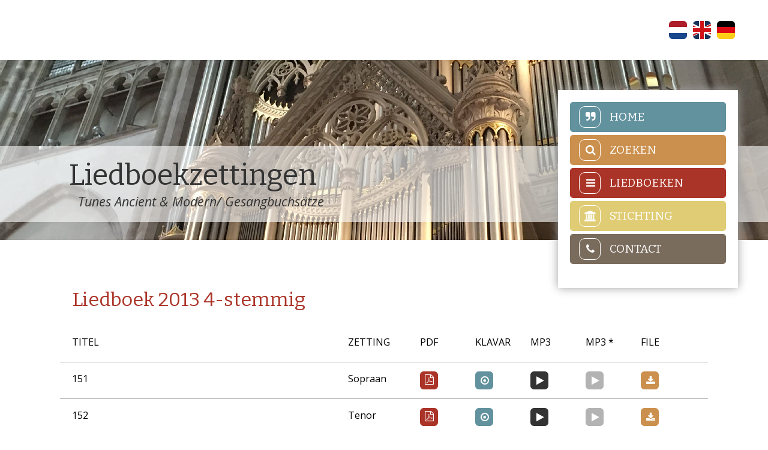

--- FILE ---
content_type: text/html; charset=UTF-8
request_url: https://www.liedboekzettingen.nl/category/liedboek-2013-4-stemmig
body_size: 3662
content:
<!doctype html>
<html>
<head>
    <title>Liedboekzettingen | Liedboek 2013 4-stemmig</title>
    <meta charset="utf-8">
    <meta name="description" content="Category">
    <meta name="author" content="Stichting Liedboekzettingen Den Haag">
    <meta name="viewport" content="width=device-width, initial-scale=1.0, maximum-scale=1.0, user-scalable=no">
    <link rel="stylesheet" href="/templates/lbz_2017/css/liedboekzettingen.css?versie=131220251209">
    <link rel="stylesheet" href="/templates/lbz_2017/font-awesome/css/font-awesome.min.css">
    <link href="https://fonts.googleapis.com/css?family=Open+Sans:300,300i,400,400i,600,600i,700,800" rel="stylesheet">
    <link href="https://fonts.googleapis.com/css?family=Bitter:400,400i,700" rel="stylesheet">
    <link rel="shortcut icon" type="image/x-icon" href="/templates/lbz_2017/img/icons/favicon.ico">
    <link rel="icon" type="image/png" href="/templates/lbz_2017/img/favicons/favicon-16x16.png" sizes="16x16">
    <link rel="icon" type="image/png" href="/templates/lbz_2017/img/favicons/favicon-32x32.png" sizes="32x32">
    <link rel="icon" type="image/png" href="/templates/lbz_2017/img/favicons/favicon-96x96.png" sizes="96x96">
    <link rel="icon" type="image/png" href="/templates/lbz_2017/img/favicons/favicon-160x160.png" sizes="160x160">
    <link rel="icon" type="image/png" href="/templates/lbz_2017/img/favicons/favicon-192x192.png" sizes="192x192">
    <meta property="og:url" content="http://www.liedboekzettingen.nl/category/liedboek-2013-4-stemmig" />
        <meta name="twitter:card" content="summary_large_image"/>
    <meta name="twitter:site" content="@lemckerthenk" />
    <meta name="twitter:creator" content="@lemckerthenk" />
    <meta name="robots" content="index, follow">
    <link rel="stylesheet" href="/templates/lbz_2017/js/build/mediaelementplayer.min.css">
</head>
<body>
<div id="content-width">
    <div id="header">
        <div id="language-switch">
            <ins>
                <a href="/de/">
                    <img alt="Deutch" src="/templates/lbz_2017/img/main/duits.png">
                </a>
                <a href="/en/">
                    <img alt="English" src="/templates/lbz_2017/img/main/engels.png">
                </a>
                 <a href="/">
                    <img alt="Nederlands" src="/templates/lbz_2017/img/main/nederlands.png">
                </a>
            </ins>
            <div class="clear"></div>
        </div>
        <div id="header-img">

            <img src="/storage/images/utrecht_donkerk_resized.jpg">

            <div id="header-title">
                <h1>Liedboekzettingen</h1>
                <h2><i>Tunes Ancient & Modern/ Gesangbuchsätze</i></h2>
            </div>
            <div class="clear"></div>
        </div>
    </div>

    <div id="menu-container">
    <div id="menu-button">
        <ins>
            <a href="#">
                <i class="fa fa-bars"></i>
                <h2>Menu</h2>
            </a>
        </ins>
        <div class="clear"></div>
    </div>
    <div id="menu">
        <ins>
            <a href="/">
                <div id="welcome">
                    <div class="icon">
                        <i class="fa fa-quote-right" aria-hidden="true"></i>
                    </div>
                    <div class="title">
                        <h2>Home</h2>
                    </div>
                    <div class="clear"></div>
                </div>
            </a>
            <div class="menu-container">
                <div class="border">
                    <a href="#" id="search-link">
                        <div id="search">
                            <div class="icon">
                                <i class="fa fa-search" aria-hidden="true"></i>
                            </div>
                            <div class="title">
                                <h2>Zoeken</h2>
                            </div>
                            <div class="clear"></div>
                        </div>
                    </a>
                </div>
                <div id="searchbar" style="display: none;">
                    <form method="post" action="/search/">
                        <input type="text" name="query">
                        <input value="ok" type="submit">
                    </form>
                </div>
                <div class="clear"></div>
            </div>
            <div class="menu-container">
                <a href="#" id="overview-link">
                    <div id="overview">
                        <div class="icon">
                            <i class="fa fa-bars"></i>
                        </div>
                        <div class="title">
                            <h2>Liedboeken</h2>
                        </div>
                        <div class="clear"></div>
                    </div>
                </a>
                <div id="overview-list" style="display: none">
                    <p>Maak uw keuze</p>
                    <select id="category-select">
                        <option value="">Er zijn zes opties</option>
                        <option value="/category/psalmen-1---150">Psalmen 1 - 150</option><option value="/category/liedboek-2013-3-stemmig">Liedboek 2013 3-stemmig</option><option value="/category/liedboek-2013-4-stemmig">Liedboek 2013 4-stemmig</option><option value="/category/liedboek-lvk-1973">Liedboek LvK 1973</option><option value="/category/engelse-tunes">Engelse Tunes</option><option value="/category/evangelisches-gesangbuch">Evangelisches Gesangbuch</option>                    </select>
                </div>
                <div class="clear"></div>
            </div>
            <a href="/stichting">
                <div id="stichting">
                    <div class="icon">
                        <i class="fa fa-university" aria-hidden="true"></i>
                    </div>
                    <div class="title">
                        <h2>Stichting</h2>
                    </div>
                    <div class="clear"></div>
                </div>
            </a>
            <a href="/contact">
                <div id="contact">
                    <div class="icon">
                        <i class="fa fa-phone" aria-hidden="true"></i>
                    </div>
                    <div class="title">
                        <h2>Contact</h2>
                    </div>
                    <div class="clear"></div>
                </div>
            </a>
        </ins>
    </div>
</div><div id="content-container">
    <div id="content">
        <h1>Liedboek 2013 4-stemmig</h1>
                    <div class="row">
                <div class="info song-title">
                    <p>Titel</p>
                </div>
                <div class="info detail">
                    <p>Info</p>
                </div>
                <div class="container">
                    <div class="info type">
                        <p>Zetting</p>
                    </div>
                    <div class="info pdf">
                        <p>pdf</p>
                    </div>
                    <div class="info klavar">
                        <p>Klavar</p>
                    </div>
                    <div class="info mp3">
                        <p>Mp3</p>
                    </div>
                    <div class="info mp3-2">
                        <p>Mp3 *</p>
                    </div>
                    <div class="info file">
                        <p>File</p>
                    </div>
                    <div class="info audio"></div>
                </div>
                <div class="clear"></div>
            </div>
                            <div class="row">
                    <div class="song-title">
                        <p>151</p>
                    </div>
                    <div class="detail">
                        <ins>
                            <a href="/category/liedboek-2013-4-stemmig/151">
                                <i class="fa fa-info" aria-hidden="true"></i>
                            </a>
                        </ins>
                    </div>
                    <div class="container">
                        <div class="type">
                            <p>Sopraan</p>
                        </div>
                        <div class="pdf">
                            <ins>
                                <a href="/storage/songs/1693896558_nlb 151 s.pdf" target="_blank">
                                    <i class="fa fa-file-pdf-o" aria-hidden="true"></i>
                                </a>
                            </ins>
                        </div>
                        <div class="klavar">
                            <ins>
                                <a href="/storage/songs/1591349308_NLB kl 151 s gra.pdf" target="_blank">
                                    <i class="fa fa-dot-circle-o" aria-hidden="true"></i>
                                </a>
                            </ins>
                        </div>
                        <div class="mp3">
                            <ins>
                                <a href="/storage/songs/1591891760_nlb 151 s.mp3" data-audio="mp3">
                                    <i class="fa fa-play" aria-hidden="true"></i>
                                </a>
                            </ins>
                        </div>
                        <div class="mp3-2">
                            <ins>
                                <a href="#" data-audio="mp3_2" class="disabled">
                                    <i class="fa fa-play disabled" aria-hidden="true"></i>
                                </a>
                            </ins>
                        </div>
                        <div class="file">
                            <ins>
                                <a  href="/song/zip/id/1434" target="_blank">
                                    <i class="fa fa-download" aria-hidden="true"></i>
                                </a>
                            </ins>
                        </div>
                        <div class="clear"></div>
                        <div id="audio-mp3" class="audio" style="display: none">
                            <audio id="player1_0" src="/storage/songs/1591891760_nlb 151 s.mp3" class="mediaelement" type="audio/mp3" controls></audio>
                        </div>
                        <div id="audio-mp3_2" class="audio disabled" style="display: none">
                            <audio id="player3_0" src="" class="mediaelement" type="audio/mp3" controls></audio>
                        </div>
                    </div>
                    <div class="clear"></div>
                </div>
                            <div class="row">
                    <div class="song-title">
                        <p>152</p>
                    </div>
                    <div class="detail">
                        <ins>
                            <a href="/category/liedboek-2013-4-stemmig/152">
                                <i class="fa fa-info" aria-hidden="true"></i>
                            </a>
                        </ins>
                    </div>
                    <div class="container">
                        <div class="type">
                            <p>Tenor</p>
                        </div>
                        <div class="pdf">
                            <ins>
                                <a href="/storage/songs/1694030271_nlb 152 t.pdf" target="_blank">
                                    <i class="fa fa-file-pdf-o" aria-hidden="true"></i>
                                </a>
                            </ins>
                        </div>
                        <div class="klavar">
                            <ins>
                                <a href="/storage/songs/1570520191_NLB kl 152 t gra.pdf" target="_blank">
                                    <i class="fa fa-dot-circle-o" aria-hidden="true"></i>
                                </a>
                            </ins>
                        </div>
                        <div class="mp3">
                            <ins>
                                <a href="/storage/songs/1516180296_nlb 152 t.mp3" data-audio="mp3">
                                    <i class="fa fa-play" aria-hidden="true"></i>
                                </a>
                            </ins>
                        </div>
                        <div class="mp3-2">
                            <ins>
                                <a href="#" data-audio="mp3_2" class="disabled">
                                    <i class="fa fa-play disabled" aria-hidden="true"></i>
                                </a>
                            </ins>
                        </div>
                        <div class="file">
                            <ins>
                                <a  href="/song/zip/id/46" target="_blank">
                                    <i class="fa fa-download" aria-hidden="true"></i>
                                </a>
                            </ins>
                        </div>
                        <div class="clear"></div>
                        <div id="audio-mp3" class="audio" style="display: none">
                            <audio id="player1_1" src="/storage/songs/1516180296_nlb 152 t.mp3" class="mediaelement" type="audio/mp3" controls></audio>
                        </div>
                        <div id="audio-mp3_2" class="audio disabled" style="display: none">
                            <audio id="player3_1" src="" class="mediaelement" type="audio/mp3" controls></audio>
                        </div>
                    </div>
                    <div class="clear"></div>
                </div>
                            <div class="row">
                    <div class="song-title">
                        <p>154a</p>
                    </div>
                    <div class="detail">
                        <ins>
                            <a href="/category/liedboek-2013-4-stemmig/154a">
                                <i class="fa fa-info" aria-hidden="true"></i>
                            </a>
                        </ins>
                    </div>
                    <div class="container">
                        <div class="type">
                            <p>Sopraan</p>
                        </div>
                        <div class="pdf">
                            <ins>
                                <a href="/storage/songs/1694030334_nlb 154a s.pdf" target="_blank">
                                    <i class="fa fa-file-pdf-o" aria-hidden="true"></i>
                                </a>
                            </ins>
                        </div>
                        <div class="klavar">
                            <ins>
                                <a href="/storage/songs/1587543505_NLB kl 154a s gra.pdf" target="_blank">
                                    <i class="fa fa-dot-circle-o" aria-hidden="true"></i>
                                </a>
                            </ins>
                        </div>
                        <div class="mp3">
                            <ins>
                                <a href="/storage/songs/1516180339_nlb 154a s.mp3" data-audio="mp3">
                                    <i class="fa fa-play" aria-hidden="true"></i>
                                </a>
                            </ins>
                        </div>
                        <div class="mp3-2">
                            <ins>
                                <a href="#" data-audio="mp3_2" class="disabled">
                                    <i class="fa fa-play disabled" aria-hidden="true"></i>
                                </a>
                            </ins>
                        </div>
                        <div class="file">
                            <ins>
                                <a  href="/song/zip/id/47" target="_blank">
                                    <i class="fa fa-download" aria-hidden="true"></i>
                                </a>
                            </ins>
                        </div>
                        <div class="clear"></div>
                        <div id="audio-mp3" class="audio" style="display: none">
                            <audio id="player1_2" src="/storage/songs/1516180339_nlb 154a s.mp3" class="mediaelement" type="audio/mp3" controls></audio>
                        </div>
                        <div id="audio-mp3_2" class="audio disabled" style="display: none">
                            <audio id="player3_2" src="" class="mediaelement" type="audio/mp3" controls></audio>
                        </div>
                    </div>
                    <div class="clear"></div>
                </div>
                            <div class="row">
                    <div class="song-title">
                        <p>154b sopraan</p>
                    </div>
                    <div class="detail">
                        <ins>
                            <a href="/category/liedboek-2013-4-stemmig/154b-sopraan">
                                <i class="fa fa-info" aria-hidden="true"></i>
                            </a>
                        </ins>
                    </div>
                    <div class="container">
                        <div class="type">
                            <p>Sopraan</p>
                        </div>
                        <div class="pdf">
                            <ins>
                                <a href="/storage/songs/1694030480_nlb 154b s.pdf" target="_blank">
                                    <i class="fa fa-file-pdf-o" aria-hidden="true"></i>
                                </a>
                            </ins>
                        </div>
                        <div class="klavar">
                            <ins>
                                <a href="/storage/songs/1550409059_nlb kl 154b s gra.pdf" target="_blank">
                                    <i class="fa fa-dot-circle-o" aria-hidden="true"></i>
                                </a>
                            </ins>
                        </div>
                        <div class="mp3">
                            <ins>
                                <a href="/storage/songs/1516180573_nlb 154b s.mp3" data-audio="mp3">
                                    <i class="fa fa-play" aria-hidden="true"></i>
                                </a>
                            </ins>
                        </div>
                        <div class="mp3-2">
                            <ins>
                                <a href="#" data-audio="mp3_2" class="disabled">
                                    <i class="fa fa-play disabled" aria-hidden="true"></i>
                                </a>
                            </ins>
                        </div>
                        <div class="file">
                            <ins>
                                <a  href="/song/zip/id/48" target="_blank">
                                    <i class="fa fa-download" aria-hidden="true"></i>
                                </a>
                            </ins>
                        </div>
                        <div class="clear"></div>
                        <div id="audio-mp3" class="audio" style="display: none">
                            <audio id="player1_3" src="/storage/songs/1516180573_nlb 154b s.mp3" class="mediaelement" type="audio/mp3" controls></audio>
                        </div>
                        <div id="audio-mp3_2" class="audio disabled" style="display: none">
                            <audio id="player3_3" src="" class="mediaelement" type="audio/mp3" controls></audio>
                        </div>
                    </div>
                    <div class="clear"></div>
                </div>
                            <div class="row">
                    <div class="song-title">
                        <p>154b tenor</p>
                    </div>
                    <div class="detail">
                        <ins>
                            <a href="/category/liedboek-2013-4-stemmig/154b-tenor">
                                <i class="fa fa-info" aria-hidden="true"></i>
                            </a>
                        </ins>
                    </div>
                    <div class="container">
                        <div class="type">
                            <p>Tenor</p>
                        </div>
                        <div class="pdf">
                            <ins>
                                <a href="/storage/songs/1694030442_nlb 154b t.pdf" target="_blank">
                                    <i class="fa fa-file-pdf-o" aria-hidden="true"></i>
                                </a>
                            </ins>
                        </div>
                        <div class="klavar">
                            <ins>
                                <a href="/storage/songs/1677772583_NLB kl 154b gra.pdf" target="_blank">
                                    <i class="fa fa-dot-circle-o" aria-hidden="true"></i>
                                </a>
                            </ins>
                        </div>
                        <div class="mp3">
                            <ins>
                                <a href="/storage/songs/1677773633_nlb 154b t.mp3" data-audio="mp3">
                                    <i class="fa fa-play" aria-hidden="true"></i>
                                </a>
                            </ins>
                        </div>
                        <div class="mp3-2">
                            <ins>
                                <a href="#" data-audio="mp3_2" class="disabled">
                                    <i class="fa fa-play disabled" aria-hidden="true"></i>
                                </a>
                            </ins>
                        </div>
                        <div class="file">
                            <ins>
                                <a  href="/song/zip/id/2120" target="_blank">
                                    <i class="fa fa-download" aria-hidden="true"></i>
                                </a>
                            </ins>
                        </div>
                        <div class="clear"></div>
                        <div id="audio-mp3" class="audio" style="display: none">
                            <audio id="player1_4" src="/storage/songs/1677773633_nlb 154b t.mp3" class="mediaelement" type="audio/mp3" controls></audio>
                        </div>
                        <div id="audio-mp3_2" class="audio disabled" style="display: none">
                            <audio id="player3_4" src="" class="mediaelement" type="audio/mp3" controls></audio>
                        </div>
                    </div>
                    <div class="clear"></div>
                </div>
                            <div class="row">
                    <div class="song-title">
                        <p>155</p>
                    </div>
                    <div class="detail">
                        <ins>
                            <a href="/category/liedboek-2013-4-stemmig/155">
                                <i class="fa fa-info" aria-hidden="true"></i>
                            </a>
                        </ins>
                    </div>
                    <div class="container">
                        <div class="type">
                            <p>Tenor</p>
                        </div>
                        <div class="pdf">
                            <ins>
                                <a href="/storage/songs/1694030509_nlb 155 t.pdf" target="_blank">
                                    <i class="fa fa-file-pdf-o" aria-hidden="true"></i>
                                </a>
                            </ins>
                        </div>
                        <div class="klavar">
                            <ins>
                                <a href="/storage/songs/1587543552_NLB kl 155 t gra.pdf" target="_blank">
                                    <i class="fa fa-dot-circle-o" aria-hidden="true"></i>
                                </a>
                            </ins>
                        </div>
                        <div class="mp3">
                            <ins>
                                <a href="/storage/songs/1519492351_nlb 155 t.mp3" data-audio="mp3">
                                    <i class="fa fa-play" aria-hidden="true"></i>
                                </a>
                            </ins>
                        </div>
                        <div class="mp3-2">
                            <ins>
                                <a href="#" data-audio="mp3_2" class="disabled">
                                    <i class="fa fa-play disabled" aria-hidden="true"></i>
                                </a>
                            </ins>
                        </div>
                        <div class="file">
                            <ins>
                                <a  href="/song/zip/id/49" target="_blank">
                                    <i class="fa fa-download" aria-hidden="true"></i>
                                </a>
                            </ins>
                        </div>
                        <div class="clear"></div>
                        <div id="audio-mp3" class="audio" style="display: none">
                            <audio id="player1_5" src="/storage/songs/1519492351_nlb 155 t.mp3" class="mediaelement" type="audio/mp3" controls></audio>
                        </div>
                        <div id="audio-mp3_2" class="audio disabled" style="display: none">
                            <audio id="player3_5" src="" class="mediaelement" type="audio/mp3" controls></audio>
                        </div>
                    </div>
                    <div class="clear"></div>
                </div>
                            <div class="row">
                    <div class="song-title">
                        <p>156</p>
                    </div>
                    <div class="detail">
                        <ins>
                            <a href="/category/liedboek-2013-4-stemmig/156">
                                <i class="fa fa-info" aria-hidden="true"></i>
                            </a>
                        </ins>
                    </div>
                    <div class="container">
                        <div class="type">
                            <p>Sopraan</p>
                        </div>
                        <div class="pdf">
                            <ins>
                                <a href="/storage/songs/1694030540_nlb 156 s.pdf" target="_blank">
                                    <i class="fa fa-file-pdf-o" aria-hidden="true"></i>
                                </a>
                            </ins>
                        </div>
                        <div class="klavar">
                            <ins>
                                <a href="/storage/songs/1587543584_NLB kl 156 s gra.pdf" target="_blank">
                                    <i class="fa fa-dot-circle-o" aria-hidden="true"></i>
                                </a>
                            </ins>
                        </div>
                        <div class="mp3">
                            <ins>
                                <a href="/storage/songs/1709673621_nlb 156 s transept.mp3" data-audio="mp3">
                                    <i class="fa fa-play" aria-hidden="true"></i>
                                </a>
                            </ins>
                        </div>
                        <div class="mp3-2">
                            <ins>
                                <a href="#" data-audio="mp3_2" class="disabled">
                                    <i class="fa fa-play disabled" aria-hidden="true"></i>
                                </a>
                            </ins>
                        </div>
                        <div class="file">
                            <ins>
                                <a  href="/song/zip/id/50" target="_blank">
                                    <i class="fa fa-download" aria-hidden="true"></i>
                                </a>
                            </ins>
                        </div>
                        <div class="clear"></div>
                        <div id="audio-mp3" class="audio" style="display: none">
                            <audio id="player1_6" src="/storage/songs/1709673621_nlb 156 s transept.mp3" class="mediaelement" type="audio/mp3" controls></audio>
                        </div>
                        <div id="audio-mp3_2" class="audio disabled" style="display: none">
                            <audio id="player3_6" src="" class="mediaelement" type="audio/mp3" controls></audio>
                        </div>
                    </div>
                    <div class="clear"></div>
                </div>
                            <div class="row">
                    <div class="song-title">
                        <p>157a</p>
                    </div>
                    <div class="detail">
                        <ins>
                            <a href="/category/liedboek-2013-4-stemmig/157a">
                                <i class="fa fa-info" aria-hidden="true"></i>
                            </a>
                        </ins>
                    </div>
                    <div class="container">
                        <div class="type">
                            <p>Tenor</p>
                        </div>
                        <div class="pdf">
                            <ins>
                                <a href="/storage/songs/1694030587_nlb 157a t.pdf" target="_blank">
                                    <i class="fa fa-file-pdf-o" aria-hidden="true"></i>
                                </a>
                            </ins>
                        </div>
                        <div class="klavar">
                            <ins>
                                <a href="/storage/songs/1570520223_NLB kl 157a t gra.pdf" target="_blank">
                                    <i class="fa fa-dot-circle-o" aria-hidden="true"></i>
                                </a>
                            </ins>
                        </div>
                        <div class="mp3">
                            <ins>
                                <a href="/storage/songs/1519421671_nlb 157a t.mp3" data-audio="mp3">
                                    <i class="fa fa-play" aria-hidden="true"></i>
                                </a>
                            </ins>
                        </div>
                        <div class="mp3-2">
                            <ins>
                                <a href="#" data-audio="mp3_2" class="disabled">
                                    <i class="fa fa-play disabled" aria-hidden="true"></i>
                                </a>
                            </ins>
                        </div>
                        <div class="file">
                            <ins>
                                <a  href="/song/zip/id/51" target="_blank">
                                    <i class="fa fa-download" aria-hidden="true"></i>
                                </a>
                            </ins>
                        </div>
                        <div class="clear"></div>
                        <div id="audio-mp3" class="audio" style="display: none">
                            <audio id="player1_7" src="/storage/songs/1519421671_nlb 157a t.mp3" class="mediaelement" type="audio/mp3" controls></audio>
                        </div>
                        <div id="audio-mp3_2" class="audio disabled" style="display: none">
                            <audio id="player3_7" src="" class="mediaelement" type="audio/mp3" controls></audio>
                        </div>
                    </div>
                    <div class="clear"></div>
                </div>
                            <div class="row">
                    <div class="song-title">
                        <p>158a</p>
                    </div>
                    <div class="detail">
                        <ins>
                            <a href="/category/liedboek-2013-4-stemmig/158a">
                                <i class="fa fa-info" aria-hidden="true"></i>
                            </a>
                        </ins>
                    </div>
                    <div class="container">
                        <div class="type">
                            <p>Tenor</p>
                        </div>
                        <div class="pdf">
                            <ins>
                                <a href="/storage/songs/1694030618_nlb 158a t.pdf" target="_blank">
                                    <i class="fa fa-file-pdf-o" aria-hidden="true"></i>
                                </a>
                            </ins>
                        </div>
                        <div class="klavar">
                            <ins>
                                <a href="/storage/songs/1591349319_NLB kl 158a t gra.pdf" target="_blank">
                                    <i class="fa fa-dot-circle-o" aria-hidden="true"></i>
                                </a>
                            </ins>
                        </div>
                        <div class="mp3">
                            <ins>
                                <a href="/storage/songs/1591386832_nlb 158a t.mp3" data-audio="mp3">
                                    <i class="fa fa-play" aria-hidden="true"></i>
                                </a>
                            </ins>
                        </div>
                        <div class="mp3-2">
                            <ins>
                                <a href="#" data-audio="mp3_2" class="disabled">
                                    <i class="fa fa-play disabled" aria-hidden="true"></i>
                                </a>
                            </ins>
                        </div>
                        <div class="file">
                            <ins>
                                <a  href="/song/zip/id/1435" target="_blank">
                                    <i class="fa fa-download" aria-hidden="true"></i>
                                </a>
                            </ins>
                        </div>
                        <div class="clear"></div>
                        <div id="audio-mp3" class="audio" style="display: none">
                            <audio id="player1_8" src="/storage/songs/1591386832_nlb 158a t.mp3" class="mediaelement" type="audio/mp3" controls></audio>
                        </div>
                        <div id="audio-mp3_2" class="audio disabled" style="display: none">
                            <audio id="player3_8" src="" class="mediaelement" type="audio/mp3" controls></audio>
                        </div>
                    </div>
                    <div class="clear"></div>
                </div>
                            <div class="row">
                    <div class="song-title">
                        <p>158b</p>
                    </div>
                    <div class="detail">
                        <ins>
                            <a href="/category/liedboek-2013-4-stemmig/158b">
                                <i class="fa fa-info" aria-hidden="true"></i>
                            </a>
                        </ins>
                    </div>
                    <div class="container">
                        <div class="type">
                            <p>Sopraan</p>
                        </div>
                        <div class="pdf">
                            <ins>
                                <a href="/storage/songs/1694030658_nlb 158b s.pdf" target="_blank">
                                    <i class="fa fa-file-pdf-o" aria-hidden="true"></i>
                                </a>
                            </ins>
                        </div>
                        <div class="klavar">
                            <ins>
                                <a href="/storage/songs/1570520276_NLB kl 158b s gra.pdf" target="_blank">
                                    <i class="fa fa-dot-circle-o" aria-hidden="true"></i>
                                </a>
                            </ins>
                        </div>
                        <div class="mp3">
                            <ins>
                                <a href="/storage/songs/1551383429_nlb 158b s.mp3" data-audio="mp3">
                                    <i class="fa fa-play" aria-hidden="true"></i>
                                </a>
                            </ins>
                        </div>
                        <div class="mp3-2">
                            <ins>
                                <a href="#" data-audio="mp3_2" class="disabled">
                                    <i class="fa fa-play disabled" aria-hidden="true"></i>
                                </a>
                            </ins>
                        </div>
                        <div class="file">
                            <ins>
                                <a  href="/song/zip/id/1214" target="_blank">
                                    <i class="fa fa-download" aria-hidden="true"></i>
                                </a>
                            </ins>
                        </div>
                        <div class="clear"></div>
                        <div id="audio-mp3" class="audio" style="display: none">
                            <audio id="player1_9" src="/storage/songs/1551383429_nlb 158b s.mp3" class="mediaelement" type="audio/mp3" controls></audio>
                        </div>
                        <div id="audio-mp3_2" class="audio disabled" style="display: none">
                            <audio id="player3_9" src="" class="mediaelement" type="audio/mp3" controls></audio>
                        </div>
                    </div>
                    <div class="clear"></div>
                </div>
                            <div class="row">
                    <div class="song-title">
                        <p>159a</p>
                    </div>
                    <div class="detail">
                        <ins>
                            <a href="/category/liedboek-2013-4-stemmig/159a">
                                <i class="fa fa-info" aria-hidden="true"></i>
                            </a>
                        </ins>
                    </div>
                    <div class="container">
                        <div class="type">
                            <p>Tenor</p>
                        </div>
                        <div class="pdf">
                            <ins>
                                <a href="/storage/songs/1694030685_nlb 159a t.pdf" target="_blank">
                                    <i class="fa fa-file-pdf-o" aria-hidden="true"></i>
                                </a>
                            </ins>
                        </div>
                        <div class="klavar">
                            <ins>
                                <a href="/storage/songs/1572795867_NLB kl 159a t gra.pdf" target="_blank">
                                    <i class="fa fa-dot-circle-o" aria-hidden="true"></i>
                                </a>
                            </ins>
                        </div>
                        <div class="mp3">
                            <ins>
                                <a href="/storage/songs/1551383444_nlb 159a t.mp3" data-audio="mp3">
                                    <i class="fa fa-play" aria-hidden="true"></i>
                                </a>
                            </ins>
                        </div>
                        <div class="mp3-2">
                            <ins>
                                <a href="#" data-audio="mp3_2" class="disabled">
                                    <i class="fa fa-play disabled" aria-hidden="true"></i>
                                </a>
                            </ins>
                        </div>
                        <div class="file">
                            <ins>
                                <a  href="/song/zip/id/1161" target="_blank">
                                    <i class="fa fa-download" aria-hidden="true"></i>
                                </a>
                            </ins>
                        </div>
                        <div class="clear"></div>
                        <div id="audio-mp3" class="audio" style="display: none">
                            <audio id="player1_10" src="/storage/songs/1551383444_nlb 159a t.mp3" class="mediaelement" type="audio/mp3" controls></audio>
                        </div>
                        <div id="audio-mp3_2" class="audio disabled" style="display: none">
                            <audio id="player3_10" src="" class="mediaelement" type="audio/mp3" controls></audio>
                        </div>
                    </div>
                    <div class="clear"></div>
                </div>
                            <div class="row">
                    <div class="song-title">
                        <p>159b sopraan</p>
                    </div>
                    <div class="detail">
                        <ins>
                            <a href="/category/liedboek-2013-4-stemmig/159b-sopraan">
                                <i class="fa fa-info" aria-hidden="true"></i>
                            </a>
                        </ins>
                    </div>
                    <div class="container">
                        <div class="type">
                            <p>Sopraan</p>
                        </div>
                        <div class="pdf">
                            <ins>
                                <a href="/storage/songs/1694030710_nlb 159b s en t.pdf" target="_blank">
                                    <i class="fa fa-file-pdf-o" aria-hidden="true"></i>
                                </a>
                            </ins>
                        </div>
                        <div class="klavar">
                            <ins>
                                <a href="/storage/songs/1572795924_NLB kl 159b s gra.pdf" target="_blank">
                                    <i class="fa fa-dot-circle-o" aria-hidden="true"></i>
                                </a>
                            </ins>
                        </div>
                        <div class="mp3">
                            <ins>
                                <a href="/storage/songs/1524738959_nlb 159b s.mp3" data-audio="mp3">
                                    <i class="fa fa-play" aria-hidden="true"></i>
                                </a>
                            </ins>
                        </div>
                        <div class="mp3-2">
                            <ins>
                                <a href="#" data-audio="mp3_2" class="disabled">
                                    <i class="fa fa-play disabled" aria-hidden="true"></i>
                                </a>
                            </ins>
                        </div>
                        <div class="file">
                            <ins>
                                <a  href="/song/zip/id/1081" target="_blank">
                                    <i class="fa fa-download" aria-hidden="true"></i>
                                </a>
                            </ins>
                        </div>
                        <div class="clear"></div>
                        <div id="audio-mp3" class="audio" style="display: none">
                            <audio id="player1_11" src="/storage/songs/1524738959_nlb 159b s.mp3" class="mediaelement" type="audio/mp3" controls></audio>
                        </div>
                        <div id="audio-mp3_2" class="audio disabled" style="display: none">
                            <audio id="player3_11" src="" class="mediaelement" type="audio/mp3" controls></audio>
                        </div>
                    </div>
                    <div class="clear"></div>
                </div>
                            <div class="row">
                    <div class="song-title">
                        <p>159b tenor</p>
                    </div>
                    <div class="detail">
                        <ins>
                            <a href="/category/liedboek-2013-4-stemmig/159b-tenor">
                                <i class="fa fa-info" aria-hidden="true"></i>
                            </a>
                        </ins>
                    </div>
                    <div class="container">
                        <div class="type">
                            <p>Tenor</p>
                        </div>
                        <div class="pdf">
                            <ins>
                                <a href="/storage/songs/1694030735_nlb 159b s en t.pdf" target="_blank">
                                    <i class="fa fa-file-pdf-o" aria-hidden="true"></i>
                                </a>
                            </ins>
                        </div>
                        <div class="klavar">
                            <ins>
                                <a href="/storage/songs/1572795959_NLB kl 159b t gra.pdf" target="_blank">
                                    <i class="fa fa-dot-circle-o" aria-hidden="true"></i>
                                </a>
                            </ins>
                        </div>
                        <div class="mp3">
                            <ins>
                                <a href="/storage/songs/1524738941_nlb 159b t.mp3" data-audio="mp3">
                                    <i class="fa fa-play" aria-hidden="true"></i>
                                </a>
                            </ins>
                        </div>
                        <div class="mp3-2">
                            <ins>
                                <a href="#" data-audio="mp3_2" class="disabled">
                                    <i class="fa fa-play disabled" aria-hidden="true"></i>
                                </a>
                            </ins>
                        </div>
                        <div class="file">
                            <ins>
                                <a  href="/song/zip/id/1082" target="_blank">
                                    <i class="fa fa-download" aria-hidden="true"></i>
                                </a>
                            </ins>
                        </div>
                        <div class="clear"></div>
                        <div id="audio-mp3" class="audio" style="display: none">
                            <audio id="player1_12" src="/storage/songs/1524738941_nlb 159b t.mp3" class="mediaelement" type="audio/mp3" controls></audio>
                        </div>
                        <div id="audio-mp3_2" class="audio disabled" style="display: none">
                            <audio id="player3_12" src="" class="mediaelement" type="audio/mp3" controls></audio>
                        </div>
                    </div>
                    <div class="clear"></div>
                </div>
                            <div class="row">
                    <div class="song-title">
                        <p>160a</p>
                    </div>
                    <div class="detail">
                        <ins>
                            <a href="/category/liedboek-2013-4-stemmig/160a">
                                <i class="fa fa-info" aria-hidden="true"></i>
                            </a>
                        </ins>
                    </div>
                    <div class="container">
                        <div class="type">
                            <p>Sopraan</p>
                        </div>
                        <div class="pdf">
                            <ins>
                                <a href="/storage/songs/1698699569_nlb 160a s.pdf" target="_blank">
                                    <i class="fa fa-file-pdf-o" aria-hidden="true"></i>
                                </a>
                            </ins>
                        </div>
                        <div class="klavar">
                            <ins>
                                <a href="/storage/songs/1550735388_nlb kl 160a s gra.pdf" target="_blank">
                                    <i class="fa fa-dot-circle-o" aria-hidden="true"></i>
                                </a>
                            </ins>
                        </div>
                        <div class="mp3">
                            <ins>
                                <a href="/storage/songs/1524738977_nlb 160a s.mp3" data-audio="mp3">
                                    <i class="fa fa-play" aria-hidden="true"></i>
                                </a>
                            </ins>
                        </div>
                        <div class="mp3-2">
                            <ins>
                                <a href="#" data-audio="mp3_2" class="disabled">
                                    <i class="fa fa-play disabled" aria-hidden="true"></i>
                                </a>
                            </ins>
                        </div>
                        <div class="file">
                            <ins>
                                <a  href="/song/zip/id/1078" target="_blank">
                                    <i class="fa fa-download" aria-hidden="true"></i>
                                </a>
                            </ins>
                        </div>
                        <div class="clear"></div>
                        <div id="audio-mp3" class="audio" style="display: none">
                            <audio id="player1_13" src="/storage/songs/1524738977_nlb 160a s.mp3" class="mediaelement" type="audio/mp3" controls></audio>
                        </div>
                        <div id="audio-mp3_2" class="audio disabled" style="display: none">
                            <audio id="player3_13" src="" class="mediaelement" type="audio/mp3" controls></audio>
                        </div>
                    </div>
                    <div class="clear"></div>
                </div>
                            <div class="row">
                    <div class="song-title">
                        <p>162 sopraan</p>
                    </div>
                    <div class="detail">
                        <ins>
                            <a href="/category/liedboek-2013-4-stemmig/162-sopraan">
                                <i class="fa fa-info" aria-hidden="true"></i>
                            </a>
                        </ins>
                    </div>
                    <div class="container">
                        <div class="type">
                            <p>Sopraan</p>
                        </div>
                        <div class="pdf">
                            <ins>
                                <a href="/storage/songs/1698699619_nlb 162 s.pdf" target="_blank">
                                    <i class="fa fa-file-pdf-o" aria-hidden="true"></i>
                                </a>
                            </ins>
                        </div>
                        <div class="klavar">
                            <ins>
                                <a href="/storage/songs/1587543615_NLB kl 162 s gra.pdf" target="_blank">
                                    <i class="fa fa-dot-circle-o" aria-hidden="true"></i>
                                </a>
                            </ins>
                        </div>
                        <div class="mp3">
                            <ins>
                                <a href="/storage/songs/1519492392_nlb 162 s.mp3" data-audio="mp3">
                                    <i class="fa fa-play" aria-hidden="true"></i>
                                </a>
                            </ins>
                        </div>
                        <div class="mp3-2">
                            <ins>
                                <a href="#" data-audio="mp3_2" class="disabled">
                                    <i class="fa fa-play disabled" aria-hidden="true"></i>
                                </a>
                            </ins>
                        </div>
                        <div class="file">
                            <ins>
                                <a  href="/song/zip/id/52" target="_blank">
                                    <i class="fa fa-download" aria-hidden="true"></i>
                                </a>
                            </ins>
                        </div>
                        <div class="clear"></div>
                        <div id="audio-mp3" class="audio" style="display: none">
                            <audio id="player1_14" src="/storage/songs/1519492392_nlb 162 s.mp3" class="mediaelement" type="audio/mp3" controls></audio>
                        </div>
                        <div id="audio-mp3_2" class="audio disabled" style="display: none">
                            <audio id="player3_14" src="" class="mediaelement" type="audio/mp3" controls></audio>
                        </div>
                    </div>
                    <div class="clear"></div>
                </div>
                            <div class="row">
                    <div class="song-title">
                        <p>162 tenor</p>
                    </div>
                    <div class="detail">
                        <ins>
                            <a href="/category/liedboek-2013-4-stemmig/162-tenor">
                                <i class="fa fa-info" aria-hidden="true"></i>
                            </a>
                        </ins>
                    </div>
                    <div class="container">
                        <div class="type">
                            <p>Tenor</p>
                        </div>
                        <div class="pdf">
                            <ins>
                                <a href="/storage/songs/1698699642_nlb 162 t.pdf" target="_blank">
                                    <i class="fa fa-file-pdf-o" aria-hidden="true"></i>
                                </a>
                            </ins>
                        </div>
                        <div class="klavar">
                            <ins>
                                <a href="/storage/songs/1587543634_NLB kl 162 t gra.pdf" target="_blank">
                                    <i class="fa fa-dot-circle-o" aria-hidden="true"></i>
                                </a>
                            </ins>
                        </div>
                        <div class="mp3">
                            <ins>
                                <a href="/storage/songs/1519492419_nlb 162 t.mp3" data-audio="mp3">
                                    <i class="fa fa-play" aria-hidden="true"></i>
                                </a>
                            </ins>
                        </div>
                        <div class="mp3-2">
                            <ins>
                                <a href="#" data-audio="mp3_2" class="disabled">
                                    <i class="fa fa-play disabled" aria-hidden="true"></i>
                                </a>
                            </ins>
                        </div>
                        <div class="file">
                            <ins>
                                <a  href="/song/zip/id/53" target="_blank">
                                    <i class="fa fa-download" aria-hidden="true"></i>
                                </a>
                            </ins>
                        </div>
                        <div class="clear"></div>
                        <div id="audio-mp3" class="audio" style="display: none">
                            <audio id="player1_15" src="/storage/songs/1519492419_nlb 162 t.mp3" class="mediaelement" type="audio/mp3" controls></audio>
                        </div>
                        <div id="audio-mp3_2" class="audio disabled" style="display: none">
                            <audio id="player3_15" src="" class="mediaelement" type="audio/mp3" controls></audio>
                        </div>
                    </div>
                    <div class="clear"></div>
                </div>
                            <div class="row">
                    <div class="song-title">
                        <p>163a</p>
                    </div>
                    <div class="detail">
                        <ins>
                            <a href="/category/liedboek-2013-4-stemmig/163a">
                                <i class="fa fa-info" aria-hidden="true"></i>
                            </a>
                        </ins>
                    </div>
                    <div class="container">
                        <div class="type">
                            <p>Sopraan</p>
                        </div>
                        <div class="pdf">
                            <ins>
                                <a href="/storage/songs/1698699746_nlb 163a s.pdf" target="_blank">
                                    <i class="fa fa-file-pdf-o" aria-hidden="true"></i>
                                </a>
                            </ins>
                        </div>
                        <div class="klavar">
                            <ins>
                                <a href="/storage/songs/1597088456_NLB kl 163a s gra.pdf" target="_blank">
                                    <i class="fa fa-dot-circle-o" aria-hidden="true"></i>
                                </a>
                            </ins>
                        </div>
                        <div class="mp3">
                            <ins>
                                <a href="/storage/songs/1591648708_nlb 163a s.mp3" data-audio="mp3">
                                    <i class="fa fa-play" aria-hidden="true"></i>
                                </a>
                            </ins>
                        </div>
                        <div class="mp3-2">
                            <ins>
                                <a href="#" data-audio="mp3_2" class="disabled">
                                    <i class="fa fa-play disabled" aria-hidden="true"></i>
                                </a>
                            </ins>
                        </div>
                        <div class="file">
                            <ins>
                                <a  href="/song/zip/id/1442" target="_blank">
                                    <i class="fa fa-download" aria-hidden="true"></i>
                                </a>
                            </ins>
                        </div>
                        <div class="clear"></div>
                        <div id="audio-mp3" class="audio" style="display: none">
                            <audio id="player1_16" src="/storage/songs/1591648708_nlb 163a s.mp3" class="mediaelement" type="audio/mp3" controls></audio>
                        </div>
                        <div id="audio-mp3_2" class="audio disabled" style="display: none">
                            <audio id="player3_16" src="" class="mediaelement" type="audio/mp3" controls></audio>
                        </div>
                    </div>
                    <div class="clear"></div>
                </div>
                            <div class="row">
                    <div class="song-title">
                        <p>164</p>
                    </div>
                    <div class="detail">
                        <ins>
                            <a href="/category/liedboek-2013-4-stemmig/164">
                                <i class="fa fa-info" aria-hidden="true"></i>
                            </a>
                        </ins>
                    </div>
                    <div class="container">
                        <div class="type">
                            <p>Sopraan</p>
                        </div>
                        <div class="pdf">
                            <ins>
                                <a href="/storage/songs/1698699770_nlb 164 s.pdf" target="_blank">
                                    <i class="fa fa-file-pdf-o" aria-hidden="true"></i>
                                </a>
                            </ins>
                        </div>
                        <div class="klavar">
                            <ins>
                                <a href="/storage/songs/1587543675_NLB kl 164 s gra.pdf" target="_blank">
                                    <i class="fa fa-dot-circle-o" aria-hidden="true"></i>
                                </a>
                            </ins>
                        </div>
                        <div class="mp3">
                            <ins>
                                <a href="/storage/songs/1516180994_nlb 164 s.mp3" data-audio="mp3">
                                    <i class="fa fa-play" aria-hidden="true"></i>
                                </a>
                            </ins>
                        </div>
                        <div class="mp3-2">
                            <ins>
                                <a href="#" data-audio="mp3_2" class="disabled">
                                    <i class="fa fa-play disabled" aria-hidden="true"></i>
                                </a>
                            </ins>
                        </div>
                        <div class="file">
                            <ins>
                                <a  href="/song/zip/id/54" target="_blank">
                                    <i class="fa fa-download" aria-hidden="true"></i>
                                </a>
                            </ins>
                        </div>
                        <div class="clear"></div>
                        <div id="audio-mp3" class="audio" style="display: none">
                            <audio id="player1_17" src="/storage/songs/1516180994_nlb 164 s.mp3" class="mediaelement" type="audio/mp3" controls></audio>
                        </div>
                        <div id="audio-mp3_2" class="audio disabled" style="display: none">
                            <audio id="player3_17" src="" class="mediaelement" type="audio/mp3" controls></audio>
                        </div>
                    </div>
                    <div class="clear"></div>
                </div>
                            <div class="row">
                    <div class="song-title">
                        <p>165</p>
                    </div>
                    <div class="detail">
                        <ins>
                            <a href="/category/liedboek-2013-4-stemmig/165">
                                <i class="fa fa-info" aria-hidden="true"></i>
                            </a>
                        </ins>
                    </div>
                    <div class="container">
                        <div class="type">
                            <p>Sopraan</p>
                        </div>
                        <div class="pdf">
                            <ins>
                                <a href="/storage/songs/1699046988_nlb 165 s.pdf" target="_blank">
                                    <i class="fa fa-file-pdf-o" aria-hidden="true"></i>
                                </a>
                            </ins>
                        </div>
                        <div class="klavar">
                            <ins>
                                <a href="/storage/songs/1587543703_NLB kl 165 s gra.pdf" target="_blank">
                                    <i class="fa fa-dot-circle-o" aria-hidden="true"></i>
                                </a>
                            </ins>
                        </div>
                        <div class="mp3">
                            <ins>
                                <a href="/storage/songs/1519421697_nlb 165 s.mp3" data-audio="mp3">
                                    <i class="fa fa-play" aria-hidden="true"></i>
                                </a>
                            </ins>
                        </div>
                        <div class="mp3-2">
                            <ins>
                                <a href="#" data-audio="mp3_2" class="disabled">
                                    <i class="fa fa-play disabled" aria-hidden="true"></i>
                                </a>
                            </ins>
                        </div>
                        <div class="file">
                            <ins>
                                <a  href="/song/zip/id/55" target="_blank">
                                    <i class="fa fa-download" aria-hidden="true"></i>
                                </a>
                            </ins>
                        </div>
                        <div class="clear"></div>
                        <div id="audio-mp3" class="audio" style="display: none">
                            <audio id="player1_18" src="/storage/songs/1519421697_nlb 165 s.mp3" class="mediaelement" type="audio/mp3" controls></audio>
                        </div>
                        <div id="audio-mp3_2" class="audio disabled" style="display: none">
                            <audio id="player3_18" src="" class="mediaelement" type="audio/mp3" controls></audio>
                        </div>
                    </div>
                    <div class="clear"></div>
                </div>
                            <div class="row">
                    <div class="song-title">
                        <p>166a</p>
                    </div>
                    <div class="detail">
                        <ins>
                            <a href="/category/liedboek-2013-4-stemmig/166a">
                                <i class="fa fa-info" aria-hidden="true"></i>
                            </a>
                        </ins>
                    </div>
                    <div class="container">
                        <div class="type">
                            <p>Tenor</p>
                        </div>
                        <div class="pdf">
                            <ins>
                                <a href="/storage/songs/1698699797_nlb 166a t.pdf" target="_blank">
                                    <i class="fa fa-file-pdf-o" aria-hidden="true"></i>
                                </a>
                            </ins>
                        </div>
                        <div class="klavar">
                            <ins>
                                <a href="/storage/songs/1587543723_NLB kl 166a t gra.pdf" target="_blank">
                                    <i class="fa fa-dot-circle-o" aria-hidden="true"></i>
                                </a>
                            </ins>
                        </div>
                        <div class="mp3">
                            <ins>
                                <a href="/storage/songs/1549711756_nlb 166a t.mp3" data-audio="mp3">
                                    <i class="fa fa-play" aria-hidden="true"></i>
                                </a>
                            </ins>
                        </div>
                        <div class="mp3-2">
                            <ins>
                                <a href="#" data-audio="mp3_2" class="disabled">
                                    <i class="fa fa-play disabled" aria-hidden="true"></i>
                                </a>
                            </ins>
                        </div>
                        <div class="file">
                            <ins>
                                <a  href="/song/zip/id/1227" target="_blank">
                                    <i class="fa fa-download" aria-hidden="true"></i>
                                </a>
                            </ins>
                        </div>
                        <div class="clear"></div>
                        <div id="audio-mp3" class="audio" style="display: none">
                            <audio id="player1_19" src="/storage/songs/1549711756_nlb 166a t.mp3" class="mediaelement" type="audio/mp3" controls></audio>
                        </div>
                        <div id="audio-mp3_2" class="audio disabled" style="display: none">
                            <audio id="player3_19" src="" class="mediaelement" type="audio/mp3" controls></audio>
                        </div>
                    </div>
                    <div class="clear"></div>
                </div>
            
        <div id="page-list">
            <span>* MP3 </span>
                            <p>Ga naar pagina</p>
                <div id="page-number-list">
                    <a href="/category/liedboek-2013-4-stemmig?page=1" class="page-number  active">1</a>
<a href="/category/liedboek-2013-4-stemmig?page=2" class="page-number ">2</a>
<a href="/category/liedboek-2013-4-stemmig?page=3" class="page-number ">3</a>
<a href="/category/liedboek-2013-4-stemmig?page=4" class="page-number ">4</a>
<a href="/category/liedboek-2013-4-stemmig?page=5" class="page-number ">5</a>
<a href="/category/liedboek-2013-4-stemmig?page=6" class="page-number ">6</a>
<a href="/category/liedboek-2013-4-stemmig?page=7" class="page-number ">7</a>
<a href="/category/liedboek-2013-4-stemmig?page=8" class="page-number ">8</a>
<a href="/category/liedboek-2013-4-stemmig?page=9" class="page-number ">9</a>
<a href="/category/liedboek-2013-4-stemmig?page=10" class="page-number ">10</a>
<a href="/category/liedboek-2013-4-stemmig?page=11" class="page-number ">11</a>
<a href="/category/liedboek-2013-4-stemmig?page=12" class="page-number ">12</a>
<a href="/category/liedboek-2013-4-stemmig?page=13" class="page-number ">13</a>
<a href="/category/liedboek-2013-4-stemmig?page=14" class="page-number ">14</a>
<a href="/category/liedboek-2013-4-stemmig?page=15" class="page-number ">15</a>
<a href="/category/liedboek-2013-4-stemmig?page=16" class="page-number ">16</a>
<a href="/category/liedboek-2013-4-stemmig?page=17" class="page-number ">17</a>
<a href="/category/liedboek-2013-4-stemmig?page=18" class="page-number ">18</a>
<a href="/category/liedboek-2013-4-stemmig?page=19" class="page-number ">19</a>
<a href="/category/liedboek-2013-4-stemmig?page=20" class="page-number ">20</a>
<a href="/category/liedboek-2013-4-stemmig?page=21" class="page-number ">21</a>
<a href="/category/liedboek-2013-4-stemmig?page=22" class="page-number ">22</a>
<a href="/category/liedboek-2013-4-stemmig?page=23" class="page-number ">23</a>
<a href="/category/liedboek-2013-4-stemmig?page=24" class="page-number ">24</a>
<a href="/category/liedboek-2013-4-stemmig?page=25" class="page-number ">25</a>
<a href="/category/liedboek-2013-4-stemmig?page=26" class="page-number ">26</a>
<a href="/category/liedboek-2013-4-stemmig?page=27" class="page-number ">27</a>
<a href="/category/liedboek-2013-4-stemmig?page=28" class="page-number ">28</a>
<a href="/category/liedboek-2013-4-stemmig?page=29" class="page-number ">29</a>
<a href="/category/liedboek-2013-4-stemmig?page=30" class="page-number ">30</a>
<a href="/category/liedboek-2013-4-stemmig?page=31" class="page-number ">31</a>
<a href="/category/liedboek-2013-4-stemmig?page=32" class="page-number ">32</a>
<a href="/category/liedboek-2013-4-stemmig?page=33" class="page-number ">33</a>
<a href="/category/liedboek-2013-4-stemmig?page=34" class="page-number ">34</a>
<a href="/category/liedboek-2013-4-stemmig?page=35" class="page-number ">35</a>
<a href="/category/liedboek-2013-4-stemmig?page=36" class="page-number ">36</a>
<a href="/category/liedboek-2013-4-stemmig?page=37" class="page-number ">37</a>
<a href="/category/liedboek-2013-4-stemmig?page=38" class="page-number ">38</a>
<a href="/category/liedboek-2013-4-stemmig?page=39" class="page-number ">39</a>
<a href="/category/liedboek-2013-4-stemmig?page=40" class="page-number ">40</a>
<a href="/category/liedboek-2013-4-stemmig?page=41" class="page-number ">41</a>
<a href="/category/liedboek-2013-4-stemmig?page=42" class="page-number ">42</a>
<a href="/category/liedboek-2013-4-stemmig?page=43" class="page-number ">43</a>
<a href="/category/liedboek-2013-4-stemmig?page=44" class="page-number ">44</a>
<a href="/category/liedboek-2013-4-stemmig?page=45" class="page-number ">45</a>
<a href="/category/liedboek-2013-4-stemmig?page=46" class="page-number ">46</a>
                </div>
                        <div class="clear"></div>
        </div>
        <div id="page-info" style="display: block">
            <p>Indien u iets met deze zettingen kunt, valt het te overwegen een&nbsp; <a href="https://www.liedboekzettingen.nl/doneren/">bijdrage</a> in de kosten te leveren.</p>        </div>
        <div class="clear"></div>
    </div>
</div>
    <div id="footer">
        <div id="footer-icons">
            <ins>
                <a href="#" id="scroll-top">
                    <div id="scroll-up">
                        <i class="fa fa-angle-up" aria-hidden="true"></i>
                        <div class="clear"></div>
                    </div>
                </a>
                <a target="_blank" href="https://www.facebook.com">
                    <!--<div id="facebook">
                        <i class="fa fa-facebook" aria-hidden="true"></i>
                        <div class="clear"></div>
                    </div>-->
                </a>
				                <a href="/doneren">
                    <div id="donation">
                        <i class="fa fa-eur" aria-hidden="true"></i>
                        <div class="clear"></div>
                    </div>
                </a>
                
            </ins>
            <div class="clear"></div>
        </div>
        <div id="copyright">
            <!--<p> website door&nbsp;<a target="_blank" href="http://www.cubique.nl/">Cubique</a></p>-->
        </div>
    </div>
</div>
<script src="/templates/lbz_2017/js/jquery-2.2.4.min.js"></script>
<script src="/templates/lbz_2017/js/build/mediaelement-and-player.min.js"></script>
<script src="/templates/lbz_2017/js/midi.min.js"></script>
<script src="/templates/lbz_2017/js/midi-init.js"></script>
<script src="/templates/lbz_2017/js/site.js?upd=1765624193"></script>

<!-- Google tag (gtag.js) -->
<script async src="https://www.googletagmanager.com/gtag/js?id=G-X07JJRNHD8"></script>
<script>
  window.dataLayer = window.dataLayer || [];
  function gtag(){dataLayer.push(arguments);}
  gtag('js', new Date());

  gtag('config', 'G-X07JJRNHD8');
</script>

    
</body>
</html>

--- FILE ---
content_type: text/css
request_url: https://www.liedboekzettingen.nl/templates/lbz_2017/css/liedboekzettingen.css?versie=131220251209
body_size: 3563
content:
/*------------------------------------- general settings --------*/
* {
	padding: 0;
	margin: 0;
	box-sizing: border-box;
	-webkit-transition: all 0.3s ease-in-out;
  	-moz-transition: all 0.3s ease-in-out;
  	-o-transition: all 0.3s ease-in-out;
  	transition: all 0.3s ease-in-out;
}

ins {
	text-decoration: none;
}

select {
	-webkit-appearance: none;
  	-moz-appearance:    none;
   	appearance:         none;
}

audio {
	border-radius: 5px;
}

a {
	color: #AB3428;
}

a:hover,
#content #results li a:hover{
	color: #AB3428;
}

p,
a,
li,
th,
td,
strong {
	line-height: 160%;
}

td,
th,
li{
	font-size: 1.2em;
	font-family: 'Open Sans', sans-serif;
	color: #666;
}

table {
	margin: 0;
}

ul li,
ol li {
	margin-left: 20px;
}
/*------------------------------------- general classes --------*/
#content-width {
	max-width: 1300px;
	margin: 0 auto;
}

.clear {
	clear: both;
}
.title h2{
	width: calc(100% - 65px);
	float: left;
	color: #fff;
	text-decoration: none;
	font-family: 'Bitter', serif;
	font-size: 1.5em;
	margin: 2px  0 0 25px;
	text-transform: uppercase;
	font-weight: 400;
}

.nolist li{
	list-style-type: none;
	margin-left: 0;
}

/*------------------------------------- icon settings --------*/

.icon {
	width: 40px;
	height: 40px;
	text-align: center;
	border-radius: 10px;
	border: 1px solid #fff;
	float: left;
}

.icon i {
	color: #fff;
	font-size: 1.4em;
	padding: 8px 0 0 2px ;
}

.icon:hover {
	background: rgba(255,255,255,0.4);
	border: 1px solid rgba(255,255,255,0.0);
}

/*------------------------------------- layout settings --------*/
#header {
	width: 100%;
}

#content-container {
	width: 100%;
	padding: 80px 100px;
}

#footer {
	min-height: 60px;
	background: #b3b3b3;
	border-bottom: 19px solid #cb904d;
}

#header-img,
#welcome,
#stichting,
#contact {
	-webkit-border-radius: 5px;
	border-radius: 5px;
}

#overview-list,
#searchbar {
	border-bottom-left-radius: 5px;
	border-bottom-right-radius: 5px;
}

#search,
#overview,
#footer {
	border-top-left-radius: 5px;
	border-top-right-radius: 5px;
}


/*------------------------------------- header settings --------*/
#language-switch {
	width: 100%;
	padding: 35px 50px;
}

#language-switch a {
	text-decoration: none;
}

#language-switch img {
	float: right;
	margin: 0 5px;
	width: 30px;
	height: 30px;

}

#header-img{
	height: 300px;
	width: 100%;
	position: relative;
	overflow: hidden;
}

#header-img img {
	position: absolute;
}

#header-title {
	position: absolute;
	left: 0;
	bottom: 30px;
	padding: 20px 0 20px 115px;
	width: 100%;
	background: rgba(255,255,255,0.6);
}

#header-title h1,
#header-title h2 {
	color: #333333;
}
#header-title h1 {
	font-family: 'Bitter', serif;
	font-size: 3em;
	font-weight: 400;
}

#header-title h2 {
	font-family: 'Open Sans', sans-serif;
	font-weight: 400;
	font-size: 1.35em;
	padding: 0 0 0 15px;
}
/*------------------------------------- menu settings --------*/
#menu-home #welcome,
#menu-home #search,
#menu-home #overview,
#menu-home #stichting,
#menu-home #contact {
	width: 100%;
	margin: 0 0 5px 0;
	padding: 15px 50px;
}
#menu-home #overview,
#menu-home #search{
	margin: 0;
	-webkit-border-radius: 5px;
	border-radius: 5px;
}
#menu-home #welcome p,
#menu-home #searchbar {
	margin: 20px 0 0 65px;
}

#menu-home h1,
#menu-home h2,
#menu-home p {
	color: #fff;
}

#menu-home h2 {
	margin-top: 5px;
}

#welcome a {
	color: #fff;
}
#welcome img {
    float: left;
    margin: 0 10px 10px 0;
}
#menu-home {
	padding: 25px 0 80px 0;
}

#welcome {
	background: #62929E;
}
#welcome p {
	padding: 0 10% 25px 0;
}
#search,
#searchbar{
	background: #CB904D
}

#overview,
#overview-list{
	background: #AB3428;
}

#overview-list p,
#search p{
	margin: 0 0 10px 0;
}

#menu-home #overview,
#menu-home #stichting,
#menu-home #contact{
	margin: 5px 0 0 0;
}

#menu-home #overview-list,
#menu-home #searchbar{
	float: left;
	width: 100%;
	padding: 0 115px 0 115px;
	margin: -5px 0 0 0;
	-webkit-transition: 0s none;
  	-moz-transition: 0s none;
  	-o-transition: 0s none;
  	transition: 0s none;
}

#overview-list select {
	background: #fff url(../img/main/select-arrow.png) no-repeat;
	background-position: center right 20px;
}

#menu #overview-list select {
	background-position: center right 8px;
}

#searchbar input[type="text"],
#overview-list select,
#ammount input{
	font-family: 'Open Sans', sans-serif;
	font-size: 1.2em;
	color: #666;
	border: 0px none;
	border-radius: 10px;
	max-width: 500px;
	width: calc(100% - 80px);
	padding: 10px 20px;
	margin: 0 10px 20px 0;
}

#ammount input[type="submit"] {
	color: #fff;
	background: #AB3428;
	border-radius: 10px;
	width: 100px;
	border: 0px none;
}

#ammount input {
	border: 1px solid #666;
	width: calc(100% - 40px);
	margin: 0 20px;
}

#ammount input:focus {
	box-shadow: 0 0 7px #666;
}

#searchbar input[type="submit"],
#overview-list input[type="submit"]{
	font-family: 'Open Sans', sans-serif;
	padding: 10px 20px;
	border: 0px none;
	border-radius: 10px;
	font-size: 1.2em;
	color: #fff;
}

#searchbar input[type="submit"] {
	background: #62929E;
}

#overview-list input[type="submit"] {
	background: #DFCC74;
}

#stichting {
	background: #DFCC74;
}
#contact {
	background: #7A6C5D;
}
#menu-home p {
	font-size: 1.2em;
	color: #fff;
	font-family: 'Open Sans', sans-serif;
}

#menu-container {
	position: relative;
}

#menu {
	max-width: 300px;
	width: 100%;
	padding: 20px 20px 40px 20px;
	height: auto;
	background: #fff;
	position: absolute;
	right: 50px;
	top: -250px;
	box-shadow: 0 0 15px #a2a2a2;
	-webkit-transition: 0s none;
  	-moz-transition: 0s none;
  	-o-transition: 0s none;
  	transition: 0s none;
}

#menu p {
	font-size: 1em;
	color: #fff;
	font-family: 'Open Sans', sans-serif;
}

#menu #welcome,
#menu #search,
#menu #overview,
#menu #stichting,
#menu #contact{
	width: 100%;
	padding: 7px 15px;
	-webkit-border-radius: 5px;
	border-radius: 5px;
}

#menu #search,
#menu #overview,
#menu #contact,
#menu #stichting{
	margin:  5px 0 0 0;
}

#menu #overview-list,
#menu #searchbar {
	padding: 5px 15px 10px 15px;
	margin: -5px 0 0 0;
	-webkit-transition: 0s none;
  	-moz-transition: 0s none;
  	-o-transition: 0s none;
  	transition: 0s none;
}

#menu #searchbar input[type="text"],
#menu #overview-list select{
	font-size: 0.95em;
	width: 100%;
	padding: 7px 8px;
	margin: 0 0 10px 0;
	-webkit-border-radius: 5px;
	border-radius: 5px;
}

#menu #searchbar input[type="submit"],
#menu #overview-list input[type="submit"]{
	font-size: 1em;
	margin: 0 0 10px 0;
	border-radius: 5px;
	padding: 7px 15px;
}

#menu .title h2{
	margin: 5px 0 0 15px;
	font-size: 1.2em;
}

#menu .icon i {
	font-size: 1.1em;
	padding:  9px 0 0 2px;
}

#menu .icon {
	width: 36px;
	height: 36px;
}
#menu-button {
	padding: 10px 15px;
	display: none;
}

#menu-button a{
	text-decoration: none;
}
#menu-button h2{
	font-family: 'Bitter', serif;
	font-weight: 400;
	margin: 4px 0 0 10px;
	text-transform: uppercase;
}

#menu-button i,
#menu-button h2 {
	float: left;
	font-size: 0.95em;
	color: #666;
}

#menu-button i {
	width: 30px;
	height: 30px;
	border-radius: 6px;
	text-align: center;
	padding: 6px 0 0 0;
	border: 1px solid #666;
}
/*------------------------------------- content settings --------*/
#content {
	width: 100%;
}

#content h1,
#content h2
{
	color: #AB3428;
	font-family: 'Bitter', serif;
	font-weight: 400;
}

#content h1{
	margin: 0 0 25px 20px;
	font-size: 2em;
	max-width: calc(100% - 270px);
}

#content h2 {
	margin: 0 0 20px 20px;
	font-size: 1.5em;
}

#content p{
	color: #666;
	font-family: 'Open Sans', sans-serif;
	padding: 0 60px 20px 20px;
	font-size: 1.2em;
}

#content table {
	margin: 0 0 20px 20px;
}

#content ul,
#content ol {
	margin: 0 0 20px 20px;
}

#content img {
	float: left;
	margin: 10px 10px 10px 0;
	max-width: 100%;
}
.row {
	max-width: 100%;
	width: 100%;
	border-bottom: 1px solid #aeaeae;
	padding: 15px 20px;
    min-height: 61px;

    -webkit-transition: all 0.3s ease-in-out;
    -moz-transition: all 0.3s ease-in-out;
    -o-transition: all 0.3s ease-in-out;
    transition: all 0.3s ease-in-out;
}
.row.opened {
    min-height: 118px;
}
#audio-midi {
    height: 55px;
}
#audio-midi audio {
    width: 100%;
}

#content .row p,
#page-list p {
	padding: 0;
	color: #000;
	font-size: 1em;
}

.song-title,
.type,
.pdf,
.detail,
.mp3,
.midi,
.mp3-2,
.file,
.klavar {
	float: left;
	font-family: 'Open Sans', sans-serif;
	padding: 0 25px 0 0;
}

.song-title {
	max-width: 400px;
	min-width: 150px;
	width: calc(100% - 590px);
}
.type {
	width: 120px;
	word-break: break-all;
	display: block;
}

.detail,
.pdf,
.mp3,
.midi,
.mp3-2,
.file,
.klavar {
	width: 92px;
}

.row i {
	border-radius: 6px;
	color: #fff;
	width: 30px;
	height: 30px;
	text-align: center;
}

.info{
	text-transform: uppercase;
	color: #808080;
}

.detail {
	display: none;
}

.detail i {
	background: #62929E;
	padding: 9px 1px 10px 0;
}

.pdf i {
	background: #AB3428;
	font-size: 1.1em;
	padding: 6px 0 6px 1px;
}

.file i {
	background: #CB904D;
	padding: 7px 0 0 2px;
}

.mp3 i,
.midi i,
.mp3-2 i,
.klavar i
{
	background: #333;
	padding: 7px 10px;
    -webkit-transition: 0s none;
    -moz-transition: 0s none;
    -o-transition: 0s none;
    transition: 0s none;
}
.klavar i {
    background: #62929e;
    padding: 7px 9px;
}
.midi i.fa-pause {
    padding: 7px 9px;
}

.mp3 i.disabled,
.midi i.disabled,
.mp3-2 i.disabled,
.klavar i.disabled
{
	background: #b3b3b3;
}

a.disabled {
	pointer-events: none;
    cursor: default;
}

.row .audio {
	max-width: calc(100% - 62px);
	width: 100%;
	padding: 15px 0 0 120px;
}

.row .mejs__container {
	border-radius: 6px;
	background: #333; 
}
.row .mejs__controls:not([style*="display: none"]) {
	background: none;
}

.row a {
	color: #ab3428;
}

#audio-mp3, .row .audio {
	-webkit-transition: 0s none;
  	-moz-transition: 0s none;
  	-o-transition: 0s none;
  	transition: 0s none;
}

div[id^="mep_"] {
	width: 100% !important;
	max-width: 500px;
}
.container{;
	float: right;
	display: block;
}

#page-list,
#page-info {	
	font-family: 'Open Sans', sans-serif;
	width: 100%;
	padding: 0 15px;
}

#page-list {
	border-bottom: 1px solid #AEAEAE;
	padding: 15px 20px;
}

#content #page-list p {
	float: left;
	font-size: 1.2em;
	margin: 0;
	padding: 0 20px 0 0;
}

#page-list .page-number {
	float: left;
	padding: 4px 11px;
	margin: 0 10px 0 0;
	border-radius: 6px;
	font-size: 1em;
	background: #DFCC74;
	color: #222;
	text-decoration: none;
}
#page-list .page-number.active {
    background: #AB3428;
    color: #fff;
}

#page-list span {
	width: 100%;
	float: left;
	margin: 50px 0 25px 0;
	font-size: 0.9em;
}

#page-info {
	padding: 20px 0;
}

#page-number-list {
	float: left;
	margin: 0 0 0 10px;
}

#page-info a {
	color: #AB3428;
	text-decoration: none;
}
.video-wrapper {
	position: relative;
	margin: 20px 0;
	max-width: 600px;
	padding: 0 15px;
}
.video-wrapper iframe {
	width: 100%;
}

/*------------------------------------- liedboek settings --------*/

.detail-title {
	width: 200px;
	float: left;
}
.detail-title p,
.detail-content p {
	font-size: 1.2em;
	font-family: 'Open Sans', sans-serif;
}

.detail-content {
	width: calc(100% - 200px);
	float: left;
}

.row.no-line {
	border-bottom: 0px none;
}

.row.top-line {
	border-top: 1px solid #AEAEAE;
}

.row .detail-content .audio {
	padding: 0;
}

#page-list a {
	color: #000;
}

/*------------------------------------- search results --------*/

#result-page,
#result-category,
#result-liedboekzetting {
	max-width: 100%;
	width: 100%;
	padding: 15px 20px
}

#result-page,
#result-category {
	border-bottom: 1px solid #aeaeae;
}


#content #result-page li a,
#content #result-category li a,
#content #result-liedboekzetting li a {
	color:  #666;
	font-family: 'Open Sans', sans-serif;
}

#content #result-page.nolist,
#content #result-category.nolist,
#content #result-liedboekzetting.nolist {
	margin: 0
}


/*------------------------------------- footer settings --------*/
#footer-icons {
	margin: 0 40px 0 0;
}

#facebook,
#donation,
#scroll-up {
	height: 60px;
	width: 60px;
	background: #b3b3b3;
	border-radius: 50%;
	padding: 10px;
	margin: -30px 10px 0 10px;
	float: right;
}
#footer-icons .fa {
	height: 40px;
	width: 40px;
	border-radius: 50%;
	background: #b3b3b3;
	border: 2px solid #fff;
	text-align: center;
}
#footer-icons i {
	font-size: 1.5em;
	color: #fff;
	padding-top: 6px;
}
#footer-icons #scroll-up i {
	padding: 0 0 0 0;
	font-weight: 900;
	font-size: 2em;
}
#donation, #footer-icons #donation .fa {
    background: #ab3428;
}
#copyright {
	width: 100%;
	text-align: center;
}

#copyright p {
	font-size: 1.2em;
}

#copyright p,
#copyright a{
	color: #fff;
	font-family: 'Open Sans', sans-serif;
	text-decoration: none;
}

#copyright a:hover {
	text-decoration: underline;
}


/*------------------------------------- responsive settings --------*/
@media screen and (max-width: 1300px) {
	#header-img,
	#welcome,
	#stichting,
	#contact {
		-webkit-border-radius: 0px;
		border-radius: 0px;
	}

	#overview-list,
	#searchbar {
		-webkit-border-bottom-left-radius: 0px;
		border-bottom-left-radius: 0px;
		-webkit-border-bottom-right-radius: 0px;
		border-bottom-right-radius: 0px;
	}
	
	#menu-home #overview,
	#menu-home #search{
		-webkit-border-radius: 0px;
		border-radius: 0px;
	}

	#search,
	#overview,
	#footer {
		-webkit-border-top-left-radius: 0px;
		border-top-left-radius: 0px;
		-webkit-border-top-right-radius: 0px;
		border-top-right-radius: 0px;
	}
}

@media screen and (max-width: 1150px) {
	#menu {
		width: 260px;
		bottom: -40px;
	}
	#menu .title h2,
	#menu .icon i {
		font-size: 98%;
	}
	
	#menu .icon {
    	width: 32px;
    	height: 32px;
		border-radius: 7px;
	}
	
	#content-container {
		padding: 80px 50px 80px 50px;
	}
	
	#header-title {
		padding: 20px 65px;
	}
}

@media screen and (max-width: 900px) {
	#welcome p, 
	#searchbar input[type="text"],
	#ammount input, 
	#overview-list p,
	#overview-list select,
	#copyright p,
	.info,
	.row *,
	#page-info p,
	#content #page-list p,
	#content #page-list a,
	.detail-title p, 
	.detail-content p,
	#content p,
	#content li a,
	td,
th,
li
	{
		font-size: 96%;
	}
	.title h2 {
		font-size: 1.4em
	}
	
	#content-container {
		padding: 50px 15px 80px 15px;
	}
	
	#content.page p {
		margin: 0 0 25px 20px;
	}
	
	#content h1 {
		font-size: 1.6em;
		margin: 0 0 25px 20px;
	}
	
	#content h2 {
		font-size: 1.1em;
	}
	
	#content th,
	#content tr{
		margin: 0 0 0 20px;
	}
	
	#page-list span {
		font-size: 0.7em;
	}
	
	#header-title h1{
		font-size: 2.5em;
	}
	#header-title h2 {
		font-size: 1em;
		padding: 0 0 0 15px;
	}
	
	#footer-icons i {
		font-size: 1.3em;
	}
	
	#footer-icons #scroll-up i{
		line-height: 85%;
	}
	
	.icon {
		height: 35px;
		width: 35px;
	}
	
	.icon i {
		padding-right: 2px;
		font-size: 1.05em;
	}
	#menu-home #welcome,
	#menu-home #search,
	#menu-home #overview,
	#menu-home #stichting,
	#menu-home #contact {
		padding: 10px 25px;
	}
	
	#menu-home #overview-list,
	#menu-home #searchbar {
		padding: 0 90px 0 90px;
	}
	
	#header-title {
		height: 100px;
		padding: 20px 0 0 90px;
		margin: 90px 0 0 0;
	}
	
	#header-img,
	#header-img img{
		height: 220px;
	}
	
	.title h2 {
		margin: 5px 0 0 25px;
	}
	
	#facebook,
	#donation,
	#scroll-up {
		height: 50px;
		width: 50px;
		padding: 7px;
		margin-top: -25px;
	}
	#footer-icons .fa {
		height: 36px;
		width: 36px;
	}
	#footer-icons i {
		font-size: 1.1em;
		padding-top: 8px;
	}
	
	#content a:hover {
	color: #ab3428;
	text-decoration: underline;
}

	#searchbar input[type="submit"],
	#overview-list input[type="submit"],
	#searchbar input[type="text"],
	#overview-list select {
		border-radius: 7px;
		padding: 7px 10px;
	}
	
	#searchbar input[type="submit"],
	#overview-list input[type="submit"] {
		font-size: 1em;
	}
	
	#language-switch {
		width: 100%;
		padding: 28px 25px;
	}

	#language-switch img {
		float: right;
		margin: 0 5px;
		height: 24px;
		width: 24px;
	}
	
	.file i {
		padding: 7px 0;
	}
	
	.pdf i {
		padding: 8px 0;
	}
	
	.title {
		width: 130px;
	}
	
	.detail-title {
		width: 150px;
	}

	.detail-content{
		width: calc(100% - 150px);
		float: left;
	}
	
	#header-title {
		padding: 20px 0 20px 35px;
	}
	
	#header-title h1 {
		font-size: 2.1em;
	}
	
	#menu {
		width: 230px;
		padding: 15px 15px 30px 15px;
		bottom: -90px;
		right: 30px;
		top: auto;
	}
	#menu .title h2,
	#menu .icon i {
		font-size: 0.95em;
	}
	
	#menu .icon i {
		padding: 7px 0 0 1px;
	}
	
	#menu .icon {
    	width: 30px;
    	height: 30px;
		border-radius: 6px;
	}
}

@media screen and (max-width: 800px) {
	.detail,
	.pdf,
	.mp3,
	.midi,
	.mp3-2,
	.file,
    .klavar {
		width: 60px;
	}
	
	.type {
		width: 90px;
	}
	
	.row,
	#page-list,
	#page-info {
		padding: 15px 10px;
	}
	
	#header-title {
		padding: 20px 0 20px 25px;
	}
	
	#content h1 {
		margin: 0 0 25px 10px;
	}
	
	#content p{
		padding: 0 60px 20px 10px
	}
	
	#content li a {
		padding: 0;
	}
	
	#content table,
	#content ol,
	#content ul {
		margin: 0 0 20px 10px;
	}
	
	.row .audio {
		max-width: calc(100% - 30px);
		width: 100%;
		padding: 15px 0 0 90px;
	}
	
	#content h2 {
		margin: 0 10px 20px 10px;
	}
	
	.song-title {
		width: calc(100% - 390px);
	}
	
	#ammount input {
		margin: 5px 10px;
	}
	
	#result-page, #result-category, #result-liedboekzetting {
		padding: 15px 10px;
	}
}

@media screen and (max-width: 700px) {
		
	#menu {
		display: none;
		position: static;
		background: none;
		box-shadow: none;
		width: 100%;
		max-width: 100%;
		padding: 0 0;
	}
	
	#menu #welcome, #menu #search, #menu #overview, #menu #stichting, #menu #contact {
		border-radius: 0;
	}
	
	#content h1 {
		max-width: 100%;
	}
	
	#menu-button {
		display: block;
	}
}

@media screen and (max-width: 650px) {
	.container,
	.type {
		display: none;
	}
	
	.detail {
		display: block;
	}
	
	.row {
		width: 100%;
	}
	
	.song-title
	 {
		width: calc(100% - 50px);
	}
	.detail {
		width: 50px;
		float: right;
		padding: 0;
	}
	
	.row .audio {
		max-width: 100%;
		width: 100%;
		padding: 15px 0 0 90px;
	}
	
}

@media screen and (max-width: 550px) {
	
	#welcome p {
		margin: 20px 0 0 0px;
	}
	
	#overview-list,
	#searchbar{
		padding: 0 25px 0px 25px;
	}
	
	.row.audio .detail-title {
		display: none;
	}
	
	.row.audio .detail-content {
		width: 100%;
	}
	
	#page {
		padding: 25px;
	}
}

@media screen and (max-width: 500px) {
	#menu-home #overview-list, 
	#menu-home #searchbar{
   		padding: 0 25px 0 25px;
	}
	
	#menu-home #welcome p {
		margin: 20px 0 0 0;
	}
}

@media screen and (max-width: 400px) {
	#searchbar input[type="text"],
	#overview-list select {
		width: 100%;
		margin-bottom: 15px;
	}
	#searchbar input[type="submit"],
	#overview-list input[type="submit"] {
		margin-bottom: 10px;
	}
	
	#header-title {
		padding: 20px 15px 20px 15px;
	}
	
	#header-title h1{
		font-size: 1.7em;
		
	}
	
	#header-title h2 {
		font-size: 0.9em;
		padding: 0 0 0 5px;
	}
	
	#footer-icons {
		margin: 0 auto;
		width: 210px;
	}
	
	#content p {
		padding: 0 10px 20px 10px;
	}
	
	
}

--- FILE ---
content_type: application/javascript
request_url: https://www.liedboekzettingen.nl/templates/lbz_2017/js/site.js?upd=1765624193
body_size: 522
content:
(function($){
    jQuery.fn.scroll2 = function(top){

        var
            top = top!==undefined ? top : 0,
            offset = $(this).offset();

        $('html, body').animate({ scrollTop: offset.top + top }, 'slow');
    };
})(jQuery);

$(document).ready(function(){
    if ($('a#scroll-top').is('*') && $('#header').is('*')) {
        $('a#scroll-top').on('click', function(e){
            e.preventDefault();
            $('#header').scroll2();
        });
    }

    if ($('#search-link').is('*') && $('#searchbar').is('*')) {
        $('#search-link').on('click', function(e){
            e.preventDefault();
            $('#searchbar').slideToggle();
        });
    }

    if ($('#overview-link').is('*') && $('#overview-list').is('*')) {
        $('#overview-link').on('click', function(e){
            e.preventDefault();
            $('#overview-list').slideToggle();
        });
    }

    if ($('#category-select').is('*')) {
        $('#category-select').on('change', function(e){
            e.preventDefault();
            if ($(this).val().trim().length == 0)
                return false;
            window.location.href = $(this).val().trim();
        });
    }

    if ($('div#menu-button').is('*') && $('div#menu-button + div#menu').is('*')) {
        $('div#menu-button').on('click', function(e){
            e.preventDefault();
            $(this).next('div#menu').slideToggle();
        });
    }

    if ($('.row a[data-audio]').is('*') && $('.row div[id^="audio-"]').is('*')) {
        $('.row a[data-audio]').on('click', function(e){

            e.preventDefault();

            if (typeof window['_midi'] !== 'undefined' && window._midi instanceof Object) {
                var midi_keys = Object.keys(window._midi);
                for (var m = 0; m < midi_keys.length; m++) {
                    if (typeof window._midi[midi_keys[m]] !== 'undefined' && window._midi[midi_keys[m]] instanceof MidiPlayer) {
                        window._midi[midi_keys[m]].stop();
                    }
                }
            }

            var
                row = $(this).closest('.row'),
                audio_type = $(this).attr('data-audio'),
                audio = row.find('div[id="audio-' + audio_type + '"]');
            
            $('.row.opened').removeClass('opened');
            row.addClass('opened');

            if (audio.is('*')) {

                if ($('.row div[id^="audio-"]:visible').not(audio).is('*'))
                    $('.row div[id^="audio-"]:visible').not(audio).slideUp(200);

                audio.slideToggle(200, function(){
                    if (!row.find('div[id^="audio-"]:visible').is('*')) {
                        $('.row.opened').removeClass('opened');
                    }
                });

                //window.setTimeout(function(){
                //
                //}, 220);
            }
        });
    }

    if ($('#donation-form').is('*')) {
        $('#donation-form').on('submit', function(e){

            var
                amount = $(this).find('input[name="amount"]'),
                amount_val = amount.val().length > 0 ? parseFloat(amount.val().replace(',','.')) : 0,
                amount_error = $('div#donate-error'),
                amount_min = amount.attr('min') == null || isNaN(parseFloat(amount.attr('min'))) ? 2.5 : parseFloat(amount.attr('min').replace(',','.'));

            if (amount_val < amount_min) {
                amount_error.slideDown();
                e.preventDefault();
                return false;
            }
            else {
                amount_error.slideUp();
            }
        })
    }
});

--- FILE ---
content_type: application/javascript
request_url: https://www.liedboekzettingen.nl/templates/lbz_2017/js/midi-init.js
body_size: -4
content:


var _midi = {};

$('document').ready(function(){

    $('a[href][id][data-player="midi"]').on('click', function(e){

        e.preventDefault();

        if ($('.row.opened').is('*')) {
            $('.row.opened').removeClass('opened');
        }

        if ($('.row div[id^="audio-"]:visible').is('*')) {
            $('.row div[id^="audio-"]:visible').slideUp(200);
        }

        var
            id = $(this).attr('id'),
            _mid = typeof _midi[id] == 'undefined' ? null : _midi[id],
            fa = $(this).find('.fa');

        if (_mid == null) {
            _midi[id] = new MidiPlayer($(this).attr('href'), $(this).attr('id'), false, 'undefined', function(){
                $(this.target).find('.fa').removeClass('fa-pause').addClass('fa-play');
            });
            _mid = _midi[id];
        }

        if (fa.hasClass('fa-play')) {
            _mid.play();
            fa.removeClass('fa-play').addClass('fa-pause');
        }
        else if (fa.hasClass('fa-pause')) {
            _mid.stop();
            //console.log(_mid.stop);
            //fa.removeClass('fa-pause').addClass('fa-play');
        }
    });
});

--- FILE ---
content_type: application/javascript
request_url: https://www.liedboekzettingen.nl/templates/lbz_2017/js/midi.min.js
body_size: 3810
content:
function fireEventEnded(e){if(e)if(document.createEvent){var t=document.createEvent("HTMLEvents");t.initEvent("ended",!1,!0),e.dispatchEvent(t)}else if(document.createEventObject){var r=document.createEventObject();e.fireEvent("onclick",r)}}function AudioPlayer(e,t,r){function n(){if(!f){if(l.length){var r=u.mozWriteAudio(l);l=l.slice(r)}l.length<h&&!e.finished&&(l=l.concat(e.generate(p))),f||e.finished&&!l.length||setTimeout(n,d),!f&&e.finished&&fireEventEnded(t)}}function a(r){if(e.finished)return y.disconnect(),void fireEventEnded(t);for(var n=r.outputBuffer.getChannelData(0),a=r.outputBuffer.getChannelData(1),i=e.generate(v),o=0;v>o;++o)n[o]=i[2*o],a[o]=i[2*o+1]}function i(e){for(var t=new Array(e.length),r=e.length-1;0!=r;r--)t[r]=Math.floor(32768*e[r]);return b.write(t.join(" "))}function n(){f||(b.bufferedDuration()<x&&i(e.generate(p)),f||e.finished||setTimeout(n,d),!f&&e.finished&&fireEventEnded(t))}function o(){b.write?n():setTimeout(o,10)}r||(r={});var s=r.latency||1,d=100*s,u=new Audio,c=window.AudioContext||window.webkitAudioContext,f=!1;if(u.mozSetup){u.mozSetup(2,sampleRate);var l=[],h=2*s*sampleRate,p=Math.floor(s*sampleRate);return n(),{type:"Firefox Audio",stop:function(){f=!0}}}if(c){context||(context=new c),sampleRate=context.sampleRate;var m=2,v=16384,y=context.createScriptProcessor(v,0,m);return y.onaudioprocess=function(e){a(e)},y.connect(context.destination),{stop:function(){y.disconnect(),f=!0},type:"Webkit Audio"}}var g=document.createElement("div");g.innerHTML='<embed type="application/x-shockwave-flash" id="da-swf" src="da.swf" width="8" height="8" allowScriptAccess="always" style="position: fixed; left:-10px;" />',document.body.appendChild(g);var b=document.getElementById("da-swf"),x=1e3*s,p=s*sampleRate;return o(),{stop:function(){b.stop(),f=!0},bufferedDuration:function(){return b.bufferedDuration()},type:"Flash Audio"}}function MidiFile(e){function t(e){var t=e.read(4),r=e.readInt32();return{id:t,length:r,data:e.read(r)}}function r(e){var t={};t.deltaTime=e.readVarInt();var r=e.readInt8();if(240==(240&r)){if(255==r){t.type="meta";var a=e.readInt8(),i=e.readVarInt();switch(a){case 0:if(t.subtype="sequenceNumber",2!=i)throw"Expected length for sequenceNumber event is 2, got "+i;return t.number=e.readInt16(),t;case 1:return t.subtype="text",t.text=e.read(i),t;case 2:return t.subtype="copyrightNotice",t.text=e.read(i),t;case 3:return t.subtype="trackName",t.text=e.read(i),t;case 4:return t.subtype="instrumentName",t.text=e.read(i),t;case 5:return t.subtype="lyrics",t.text=e.read(i),t;case 6:return t.subtype="marker",t.text=e.read(i),t;case 7:return t.subtype="cuePoint",t.text=e.read(i),t;case 32:if(t.subtype="midiChannelPrefix",1!=i)throw"Expected length for midiChannelPrefix event is 1, got "+i;return t.channel=e.readInt8(),t;case 47:if(t.subtype="endOfTrack",0!=i)throw"Expected length for endOfTrack event is 0, got "+i;return t;case 81:if(t.subtype="setTempo",3!=i)throw"Expected length for setTempo event is 3, got "+i;return t.microsecondsPerBeat=(e.readInt8()<<16)+(e.readInt8()<<8)+e.readInt8(),t;case 84:if(t.subtype="smpteOffset",5!=i)throw"Expected length for smpteOffset event is 5, got "+i;var o=e.readInt8();return t.frameRate={0:24,32:25,64:29,96:30}[96&o],t.hour=31&o,t.min=e.readInt8(),t.sec=e.readInt8(),t.frame=e.readInt8(),t.subframe=e.readInt8(),t;case 88:if(t.subtype="timeSignature",4!=i)throw"Expected length for timeSignature event is 4, got "+i;return t.numerator=e.readInt8(),t.denominator=Math.pow(2,e.readInt8()),t.metronome=e.readInt8(),t.thirtyseconds=e.readInt8(),t;case 89:if(t.subtype="keySignature",2!=i)throw"Expected length for keySignature event is 2, got "+i;return t.key=e.readInt8(!0),t.scale=e.readInt8(),t;case 127:return t.subtype="sequencerSpecific",t.data=e.read(i),t;default:return t.subtype="unknown",t.data=e.read(i),t}return t.data=e.read(i),t}if(240==r){t.type="sysEx";var i=e.readVarInt();return t.data=e.read(i),t}if(247==r){t.type="dividedSysEx";var i=e.readVarInt();return t.data=e.read(i),t}throw"Unrecognised MIDI event type byte: "+r}var s;0==(128&r)?(s=r,r=n):(s=e.readInt8(),n=r);var d=r>>4;switch(t.channel=15&r,t.type="channel",d){case 8:return t.subtype="noteOff",t.noteNumber=s,t.velocity=e.readInt8(),t;case 9:return t.noteNumber=s,t.velocity=e.readInt8(),t.subtype=0==t.velocity?"noteOff":"noteOn",t;case 10:return t.subtype="noteAftertouch",t.noteNumber=s,t.amount=e.readInt8(),t;case 11:return t.subtype="controller",t.controllerType=s,t.value=e.readInt8(),t;case 12:return t.subtype="programChange",t.programNumber=s,t;case 13:return t.subtype="channelAftertouch",t.amount=s,t;case 14:return t.subtype="pitchBend",t.value=s+(e.readInt8()<<7),t;default:throw"Unrecognised MIDI event type: "+d}}var n;stream=Stream(e);var a=t(stream);if("MThd"!=a.id||6!=a.length)throw"Bad .mid file - header not found";var i=Stream(a.data),o=i.readInt16(),s=i.readInt16(),d=i.readInt16();if(32768&d)throw"Expressing time division in SMTPE frames is not supported yet";ticksPerBeat=d;for(var u={formatType:o,trackCount:s,ticksPerBeat:ticksPerBeat},c=[],f=0;f<u.trackCount;f++){c[f]=[];var l=t(stream);if("MTrk"!=l.id)throw"Unexpected chunk - expected MTrk, got "+l.id;for(var h=Stream(l.data);!h.eof();){var p=r(h);c[f].push(p)}}return{header:u,tracks:c}}function Replayer(e,t){function r(){function e(e,r){a[e]&&!a[e].released&&a[e].noteOff(),generator=i.createNote(e,r),t.addGenerator(generator),a[e]=generator}function r(e,t){a[e]&&!a[e].released&&a[e].noteOff(t)}function n(e){i=PROGRAMS[e]||PianoProgram}var a={},i=PianoProgram;return{noteOn:e,noteOff:r,setProgram:n}}function n(){for(var r=null,n=null,a=null,i=0;i<s.length;i++)null!=s[i].ticksToNextEvent&&(null==r||s[i].ticksToNextEvent<r)&&(r=s[i].ticksToNextEvent,n=i,a=s[i].nextEventIndex);if(null!=n){var o=e.tracks[n][a];e.tracks[n][a+1]?s[n].ticksToNextEvent+=e.tracks[n][a+1].deltaTime:s[n].ticksToNextEvent=null,s[n].nextEventIndex+=1;for(var i=0;i<s.length;i++)null!=s[i].ticksToNextEvent&&(s[i].ticksToNextEvent-=r);h={ticksToEvent:r,event:o,track:n};var c=r/u,f=c/(d/60);p+=f*t.sampleRate}else h=null,p=null,m.finished=!0}function a(e){for(var r=new Array(2*e),a=e,o=0;;){if(!(null!=p&&a>=p)){a>0&&(t.generateIntoBuffer(a,r,o),p-=a);break}var s=Math.ceil(p);s>0&&(t.generateIntoBuffer(s,r,o),o+=2*s,a-=s,p-=s),i(),n()}return r}function i(){var e=h.event;switch(e.type){case"meta":switch(e.subtype){case"setTempo":d=6e7/e.microsecondsPerBeat}break;case"channel":switch(e.subtype){case"noteOn":l[e.channel].noteOn(e.noteNumber,e.velocity);break;case"noteOff":l[e.channel].noteOff(e.noteNumber,e.velocity);break;case"programChange":l[e.channel].setProgram(e.programNumber)}}}function o(e){console.log("replay"),e.write(a(44100)),setTimeout(function(){o(e)},10)}for(var s=[],d=120,u=e.header.ticksPerBeat,c=16,f=0;f<e.tracks.length;f++)s[f]={nextEventIndex:0,ticksToNextEvent:e.tracks[f].length?e.tracks[f][0].deltaTime:null};for(var l=[],f=0;c>f;f++)l[f]=r();var h,p=0;n();var m={replay:o,generate:a,finished:!1};return m}function Stream(e){function t(t){var r=e.substr(s,t);return s+=t,r}function r(){var t=(e.charCodeAt(s)<<24)+(e.charCodeAt(s+1)<<16)+(e.charCodeAt(s+2)<<8)+e.charCodeAt(s+3);return s+=4,t}function n(){var t=(e.charCodeAt(s)<<8)+e.charCodeAt(s+1);return s+=2,t}function a(t){var r=e.charCodeAt(s);return t&&r>127&&(r-=256),s+=1,r}function i(){return s>=e.length}function o(){for(var e=0;;){var t=a();if(!(128&t))return e+t;e+=127&t,e<<=7}}var s=0;return{eof:i,read:t,readInt32:r,readInt16:n,readInt8:a,readVarInt:o}}function SineGenerator(e){var t={alive:!0},r=sampleRate/e,n=0;return t.generate=function(e,t,a){for(;a;a--){var i=n/r,o=Math.sin(2*i*Math.PI);e[t++]+=o,e[t++]+=o,n++}},t}function SquareGenerator(e,t){var r={alive:!0},n=sampleRate/e,a=0;return r.generate=function(e,r,i){for(;i;i--){var o=a/n%1>t?1:-1;e[r++]+=o,e[r++]+=o,a++}},r}function ADSRGenerator(e,t,r,n,a,i){var o={alive:!0},s=sampleRate*n,d=sampleRate*(n+a),u=(t-r)/(d-s),c=null,f=null,l=r/(sampleRate*i),h=0;return o.noteOff=function(){o.released||(c=h,o.released=!0,f=c+sampleRate*i)},o.generate=function(n,a,i){if(o.alive){for(var p=new Array(2*i),m=0;2*i>m;m++)p[m]=0;for(e.generate(p,0,i),childOffset=0;i;)if(null!=c){if(!(f>h))return void(o.alive=!1);for(;i&&f>h;){var v=r-l*(h-c);n[a++]+=p[childOffset++]*v,n[a++]+=p[childOffset++]*v,h++,i--}}else if(s>h)for(;i&&s>h;){var v=t*h/s;n[a++]+=p[childOffset++]*v,n[a++]+=p[childOffset++]*v,h++,i--}else if(d>h)for(;i&&d>h;){var v=t-u*(h-s);n[a++]+=p[childOffset++]*v,n[a++]+=p[childOffset++]*v,h++,i--}else for(;i;)n[a++]+=p[childOffset++]*r,n[a++]+=p[childOffset++]*r,h++,i--}},o}function midiToFrequency(e){return 440*Math.pow(2,(e-69)/12)}function Synth(e){function t(e){a.push(e)}function r(e){var t=new Array(2*e);return n(e,t,0),t}function n(e,t,r){for(var n=r;r+2*e>n;n++)t[n]=0;for(var n=a.length-1;n>=0;n--)a[n].generate(t,r,e),a[n].alive||a.splice(n,1)}var a=[];return{sampleRate:e,addGenerator:t,generate:r,generateIntoBuffer:n}}if("undefined"==typeof MidiPlayer){var MidiPlayer=function(e,t,r,n,a){this.midi=e,this.target=document.getElementById(t),this.loop="undefined"==typeof r?!1:r,this.max_loop_ct=r?"undefined"==typeof n?1:0>=n?0:n:1,this.end_callback="function"==typeof a?a:null,this.debug_div=null,this.midiFile=null,this.synth=null,this.replayer=null,this.audio=null,this.ct=0,this.started=!1,this.listener_added=!1};MidiPlayer.prototype.setDebugDiv=function(e){this.debug_div="undefined"==typeof e?null:document.getElementById(e)},MidiPlayer.prototype.debug=function(e){this.debug_div&&(this.debug_div.innerHTML+=e+"<br/>")},MidiPlayer.prototype.stop=function(){this.started=!1,this.ct=0,this.audio&&(this.audio.stop(),this.audio=null),this.max_loop_ct>0&&this.end_callback&&this.end_callback()},MidiPlayer.prototype.play=function(){this.started&&this.stop(),this.started=!0;var e=this.target,t=this,r=this.midi,n=this.loop;window.addEventListener?this.listener_added||(this.listener_added=!0,e&&e.addEventListener("ended",function(){t.max_loop_ct<=0||++t.ct<t.max_loop_ct?(t.replayer=Replayer(t.midiFile,t.synth),t.audio=AudioPlayer(t.replayer,e,n),t.debug(r+": loop "+(1+t.ct))):t.max_loop_ct>0&&t.stop()},!1)):window.attachEvent,loadRemote(r,function(a){0==t.ct&&(t.midiFile=MidiFile(a),t.synth=Synth(44100)),t.replayer=Replayer(t.midiFile,t.synth),t.audio=AudioPlayer(t.replayer,e,n),t.debug(r+": loop "+(1+t.ct))})};var loadRemote=function(e,t){var r=new XMLHttpRequest;r.open("GET",e),r.overrideMimeType?r.overrideMimeType("text/plain; charset=x-user-defined"):r.setRequestHeader("Accept-Charset","x-user-defined"),r.onreadystatechange=function(){if(4==this.readyState&&200==this.status)if(IE_HACK){for(var e=BinaryToArray(r.responseBody).toArray(),n=[],a=e.length,i=String.fromCharCode,o=0;a>o;o++)n[o]=i(e[o]);t(n.join(""))}else{for(var e=this.responseText||"",n=[],a=e.length,i=String.fromCharCode,o=0;a>o;o++)n[o]=i(255&e.charCodeAt(o));t(n.join(""))}},r.send()},IE_HACK=/msie/i.test(navigator.userAgent)&&!/opera/i.test(navigator.userAgent);IE_HACK&&document.write('<script type="text/vbscript">\n    Function BinaryToArray(Binary)\n        Dim i\n        ReDim byteArray(LenB(Binary))\n        For i = 1 To LenB(Binary)\n            byteArray(i-1) = AscB(MidB(Binary, i, 1))\n        Next\n        BinaryToArray = byteArray\n    End Function\n</script>');var sampleRate=44100,context=null;PianoProgram={attackAmplitude:.2,sustainAmplitude:.1,attackTime:.02,decayTime:.3,releaseTime:.02,createNote:function(e,t){var r=midiToFrequency(e);return ADSRGenerator(SineGenerator(r),this.attackAmplitude*(t/128),this.sustainAmplitude*(t/128),this.attackTime,this.decayTime,this.releaseTime)}},StringProgram={createNote:function(e,t){var r=midiToFrequency(e);return ADSRGenerator(SineGenerator(r),.5*(t/128),.2*(t/128),.4,.8,.4)}},PROGRAMS={41:StringProgram,42:StringProgram,43:StringProgram,44:StringProgram,45:StringProgram,46:StringProgram,47:StringProgram,49:StringProgram,50:StringProgram}}
